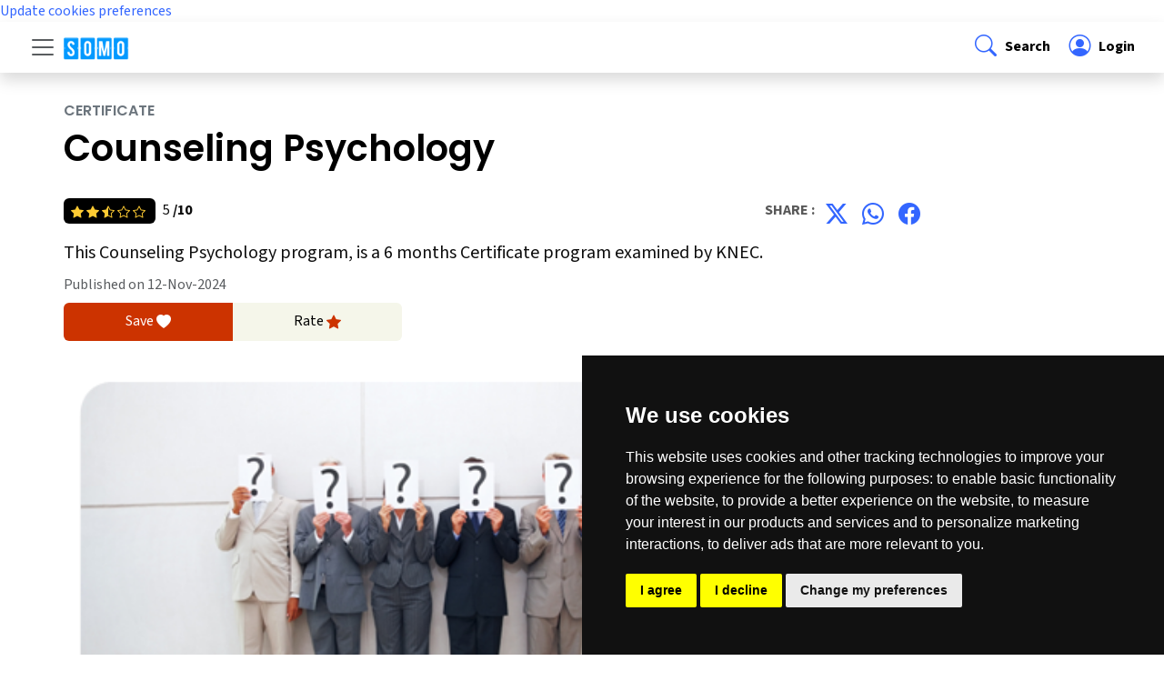

--- FILE ---
content_type: text/html; charset=UTF-8
request_url: https://www.somo.co.ke/program-counselling-psychology-by-knec-sm1-408
body_size: 62370
content:
<!DOCTYPE html>
<html lang="en">
  <head>
    <meta charset="UTF-8">
<meta name="viewport" content="width=device-width, initial-scale=1.0">
<meta http-equiv="X-UA-Compatible" content="ie=edge">
<!-- CSRF Token -->
<meta name="csrf-token" content="bUwALfMQ9Rz9bNypbcS38DvbOIwxeHXp49rBPX3O">
<title>Counseling Psychology</title>
<meta name="description" content="Get detailed information on all colleges in Kenya plus the courses they offer. Learn about program entry requiremnents, content and career paths. We simplify your university and college search process." />
<meta name="keywords" content="unviversity, college, colleges in kenya, accredited colleges in kenya, entry requirements, intake, kenya, courses, programs, certificate, diploma, degree, knec, kuccps">
<meta name="og:title" property="og:title" content="Counseling Psychology">
<meta name="og:description" property="og:description" content="Get detailed information on all colleges in Kenya plus the courses they offer. Learn about program entry requiremnents, content and career paths. We simplify your university and college search process." />
<meta name="og:type" property="og:type" content="website" />
<meta property="og:url" content="https://www.somo.co.ke/program-counselling-psychology-by-knec-sm1-408" />
<meta name="og:site_name" property="og:site_name" content="somo.co.ke" />
<meta property="og:image" content="https://www.somo.co.ke/build/assets/images/colleges-black.png" />
<link rel="icon" href="https://www.somo.co.ke/build/assets/images/favicon/favicon.ico" type="image/x-icon">
<link rel="apple-touch-icon" sizes="180x180" href="https://www.somo.co.ke/build/assets/images/favicon/apple-touch-icon.png">
<link rel="icon" type="image/png" sizes="32x32" href="https://www.somo.co.ke/build/assets/images/favicon/favicon-32x32.png">
<link rel="icon" type="image/png" sizes="16x16" href="https://www.somo.co.ke/build/assets/images/favicon/favicon-16x16.png">
<!-- Scripts -->
<link rel="stylesheet" href="https://cdn.jsdelivr.net/npm/bootstrap@5.3.3/dist/css/bootstrap.min.css"	integrity="sha384-QWTKZyjpPEjISv5WaRU9OFeRpok6YctnYmDr5pNlyT2bRjXh0JMhjY6hW+ALEwIH" crossorigin="anonymous"/>
<link rel="stylesheet" href="https://cdn.jsdelivr.net/npm/bootstrap-icons@1.11.3/font/bootstrap-icons.min.css"/>
<link rel="preconnect" href="https://fonts.googleapis.com" />
<link rel="preconnect" href="https://fonts.gstatic.com" crossorigin />
<link	rel="stylesheet" href="https://fonts.googleapis.com/css2?family=Source+Sans+3:ital,wght@0,200..900;1,200..900&display=swap"/>
<link	rel="stylesheet" href="https://fonts.googleapis.com/css2?family=Poppins:ital,wght@0,100;0,200;0,300;0,400;0,500;0,600;0,700;0,800;0,900;1,100;1,200;1,300;1,400;1,500;1,600;1,700;1,800;1,900&display=swap"/>
<link rel="stylesheet" href="https://www.somo.co.ke/build/assets/css/somo.css">



<link rel="canonical" href="https://www.somo.co.ke/program-counselling-psychology-by-knec-sm1-408" />
<meta name="robots" content="index, follow" />    
  </head>
  <body>
    <!-- Cookie Consent by TermsFeed https://www.TermsFeed.com -->
<script type="text/javascript" src="https://www.termsfeed.com/public/cookie-consent/4.2.0/cookie-consent.js" charset="UTF-8"></script>
<script type="text/javascript" charset="UTF-8">
document.addEventListener('DOMContentLoaded', function () {
cookieconsent.run({"notice_banner_type":"simple","consent_type":"express","palette":"dark","language":"en","page_load_consent_levels":["strictly-necessary"],"notice_banner_reject_button_hide":false,"preferences_center_close_button_hide":false,"page_refresh_confirmation_buttons":false,"website_name":"www.somo.co.ke","website_privacy_policy_url":"https://www.somo.co.ke/privacy-policy"});
});
</script>

<!-- Google Analytics -->
<!-- Google tag (gtag.js) -->
<script type="text/plain" data-cookie-consent="tracking" async src="https://www.googletagmanager.com/gtag/js?id=G-F7L0YV9HPK"></script>
<script type="text/plain" data-cookie-consent="tracking">
  window.dataLayer = window.dataLayer || [];
  function gtag(){dataLayer.push(arguments);}
  gtag('js', new Date());

  gtag('config', 'G-F7L0YV9HPK');
</script>
<!-- end of Google Analytics-->

<!-- Google Tag Manager -->
<!-- Google Tag Manager -->
<script type="text/plain" data-cookie-consent="tracking">(function(w,d,s,l,i){w[l]=w[l]||[];w[l].push({'gtm.start':
  new Date().getTime(),event:'gtm.js'});var f=d.getElementsByTagName(s)[0],
  j=d.createElement(s),dl=l!='dataLayer'?'&l='+l:'';j.async=true;j.src=
  'https://www.googletagmanager.com/gtm.js?id='+i+dl;f.parentNode.insertBefore(j,f);
  })(window,document,'script','dataLayer','GTM-KKF2MLXR');</script>
<!-- end of Google Tag Manager-->

<!-- Google Ads -->
<script type="text/plain" data-cookie-consent="targeting" async src="https://pagead2.googlesyndication.com/pagead/js/adsbygoogle.js?client=ca-pub-9343377597078879"
     crossorigin="anonymous"></script>
<!-- end of Google Ads-->

<noscript>Free cookie consent management tool by <a href="https://www.termsfeed.com/">TermsFeed</a></noscript>
<!-- End Cookie Consent by TermsFeed https://www.TermsFeed.com -->





<!-- Below is the link that users can use to open Preferences Center to change their preferences. Do not modify the ID parameter. Place it where appropriate, style it as needed. -->

<a href="#" id="open_preferences_center">Update cookies preferences</a>


    
    

    <div id="app">
      <nav class="sticky-top bg-white " id="somo-navbar" aria-label="Navigation Bar">
  
  <div class="d-flex align-items-center shadow px-lg-4">
    <div class="p-2 flex-grow-1 navbar">
      <button
        class="navbar-toggler border-0 m-0 p-0"
        type="button"
        data-bs-toggle="offcanvas"
        data-bs-target="#offcanvasNavigation"
        aria-controls="offcanvasNavigation"
        aria-expanded="false"
        aria-label="Toggle navigation"
      >
        <span class="navbar-toggler-icon"></span>
      </button>
      <a class="navbar-brand ms-2 me-auto" href="https://www.somo.co.ke"
        ><img class="" src="https://www.somo.co.ke/build/assets/images/somo-header-white.png" width="72" alt="Somo College Guide"
      /></a>
    </div>
    <div class="p-2">
      <a
        data-bs-toggle="offcanvas"
        href="#offcanvasNavigation"
        role="button"
        aria-controls="offcanvasNavigation"
        class="d-block link-body-emphasis text-decoration-none "
        ><i class="bi bi-search fs-4 fw-bold sm-href px-1"> </i><span class="d-none d-md-inline-block fs-6 fw-bold">Search</span></a
      >
    </div>
    <div class="p-2">
      <a href="https://www.somo.co.ke/my-dashboard" class="d-block link-body-emphasis text-decoration-none">
        <i class="bi bi-person-circle fs-4 fw-bold sm-href px-1"> </i><span class="fs-6 fw-bold">
                     Login         </span>
      </a>
      

     
    </div>
  </div>
  <div class="offcanvas offcanvas-start" tabindex="-1" id="offcanvasNavigation" aria-labelledby="offcanvasNavigation">
    <div class="offcanvas-header">
      <a class="navbar-brand ms-2 me-auto" href="https://www.somo.co.ke"><img class="" src="https://www.somo.co.ke/build/assets/images/somo-header-white.png" width="72" alt="somo"/></a>
      <button type="button" class="btn-close" data-bs-dismiss="offcanvas" aria-label="Close"></button>
    </div>
    <div class="offcanvas-body m-0 p-0">
      <div class="m-0 px-2 py-4 my-4 sm-bg-light">
        <form action="https://www.somo.co.ke/search-result" method="GET">
          <label class="fw-bold">Search</label>
          <div class="input-group">
            <input type="text" class="form-control" id="my_search" name="my_search" value="" placeholder="Search here"/>
            <button type="submit" class="btn btn-secondary sm-btn"><i class="bi bi-search"></i></button>
          </div>
        </form>


        



      </div>
      <div class="list-group list-group-flush border-bottom scrollarea">
        <a class="list-group-item list-group-item-action py-3" href="https://www.somo.co.ke" aria-current="false">
          <div class="d-flex justify-content-between">
            <span class="fs-6 fw-bold">Home</span>
            <i class="bi bi-chevron-right"></i>
          </div>
        </a>
        <button class="btn btn-toggle d-inline-flex align-items-center rounded border-0 collapsed py-3 fs-6 fw-bold" data-bs-toggle="collapse" data-bs-target="#program-collapse" aria-expanded="false">
          Programs
        </button>
        <div class="collapse list-group list-group-flush border-bottom" id="program-collapse">
          <a class="list-group-item list-group-item-action py-3 fs-6 fw-bold" href="https://www.somo.co.ke/programs-certificate" aria-current="false">
            <span class="ms-4">Certificate</span>
          </a>
          <a class="list-group-item list-group-item-action py-3 fs-6 fw-bold" href="https://www.somo.co.ke/programs-diploma" aria-current="false">
            <span class="ms-4">Diploma</span>
          </a>
          <a class="list-group-item list-group-item-action py-3 fs-6 fw-bold" href="https://www.somo.co.ke/programs-bachelors-degree" aria-current="false">
            <span class="ms-4">Degree</span>
          </a>
          <a class="list-group-item list-group-item-action py-3 fs-6 fw-bold" href="https://www.somo.co.ke/programs-professional-course" aria-current="false">
            <span class="ms-4">Professional</span>
          </a>
          <a class="list-group-item list-group-item-action py-3 fs-6 fw-bold" href="https://www.somo.co.ke/courses-in-kenya" aria-current="false">
            <span class="ms-4">All Programs</span>
          </a>
          <!--<a class="list-group-item list-group-item-action py-3 fs-6 fw-bold" href="https://www.somo.co.ke/programs-short-course" aria-current="false">
            <span class="ms-4">Short Programs</span>
          </a>-->
          
        </div>
        <button class="btn btn-toggle d-inline-flex align-items-center rounded border-0 border-top collapsed py-3 fs-6 fw-bold" data-bs-toggle="collapse" data-bs-target="#university-collapse" aria-expanded="false">
          Universities
        </button>
        <div class="collapse list-group list-group-flush" id="university-collapse">
          
          <a class="list-group-item list-group-item-action py-3 fs-6 fw-bold" href="https://www.somo.co.ke/universities-in-kenya" aria-current="false">
            <span class="ms-4">All Universities</span>
          </a>
          <a class="list-group-item list-group-item-action py-3 fs-6 fw-bold" href="https://www.somo.co.ke/universities-in-kenya-public" aria-current="false">
            <span class="ms-4">Public Universities</span>
          </a>
          <a class="list-group-item list-group-item-action py-3 fs-6 fw-bold" href="https://www.somo.co.ke/universities-in-kenya-private" aria-current="false">
            <span class="ms-4">Private Universities</span>
          </a>
        </div>
        <button class="btn btn-toggle d-inline-flex align-items-center rounded border-0 border-top  collapsed py-3 fs-6 fw-bold" data-bs-toggle="collapse" data-bs-target="#college-collapse" aria-expanded="false">
          Colleges
        </button> 
        <div class="collapse list-group list-group-flush" id="college-collapse">
          <a class="list-group-item list-group-item-action py-3 fs-6 fw-bold" href="https://www.somo.co.ke/colleges-in-kenya" aria-current="false">
            <span class="ms-4">All Colleges</span>
          </a>
          <a class="list-group-item list-group-item-action py-3 fs-6 fw-bold" href="https://www.somo.co.ke/colleges-in-kenya-public" aria-current="false">
            <span class="ms-4">Public Colleges</span>
          </a>
          <a class="list-group-item list-group-item-action py-3 fs-6 fw-bold" href="https://www.somo.co.ke/colleges-in-kenya-private" aria-current="false">
            <span class="ms-4">Private Colleges</span>
          </a>
        </div>
        <a class="list-group-item list-group-item-action border-top py-3" href="https://www.somo.co.ke/career-guide" aria-current="false">
          <div class="d-flex justify-content-between">
            <span class="fs-6 fw-bold">Articles</span>
            <i class="bi bi-chevron-right"></i>
          </div>
        </a>
        <a class="list-group-item list-group-item-action border-top py-3" href="https://www.somo.co.ke/about-somo" aria-current="false">
          <div class="d-flex justify-content-between">
            <span class="fs-6 fw-bold">About Us</span>
            <i class="bi bi-chevron-right"></i>
          </div>
        </a>
        <a class="list-group-item list-group-item-action border-top py-3" href="https://www.somo.co.ke/contact-somo" aria-current="false">
          <div class="d-flex justify-content-between">
            <span class="fs-6 fw-bold">Contact Us</span>
            <i class="bi bi-chevron-right"></i>
          </div>
        </a>
       
                          <a class="list-group-item list-group-item-action border-top py-3" href="https://www.somo.co.ke/my-dashboard" aria-current="false">
            <i class="bi bi-box-arrow-in-right fs-4 fw-bold sm-href"> </i><span class="fs-6 fw-bold">Login</span>
          </a>
        
        <div class="col-12 d-flex py-3  border-bottom">
          <div class="fw-normal ps-3">Follow Us : </div><br/>
          <ul class="nav justify-content-end list-unstyled d-flex">
            <li class="ms-2"><a class="" href="#"><i class="bi bi-twitter-x fs-4 fw-bold sm-href px-1"></i></a></li>
            <li class="ms-2"><a class="" href="#"><i class="bi bi-instagram fs-4 fw-bold sm-href px-1"></i></a></li>
            <li class="ms-2"><a class="" href="#"><i class="bi bi-facebook fs-4 fw-bold sm-href px-1"></i></a></li>
          </ul>
        </div>
      </div>
    </div>
  </div>
</nav>
      <main class="sm-main-body">
        <section class="">
  <div class="container sm-section">
    <div class="row ">
      <div class="col-12 col-md-10">
        <h2 class="fs-6 text-secondary mb-2 text-uppercase text-left">Certificate</h3>
        <h1 class="text-left mt-1 mb-4">Counseling Psychology</h1>
        <div class="row p-0 m-0 pt-0 px-lg-0">
          <div class="col-6 fs-6 p-0 mt-2">
            <span class="small sm-text-yellow bg-black rounded-2 p-1 px-2 me-2">
                                                                                            <i class="bi bi-star-fill rating-color"></i>
                                                                <i class="bi bi-star-fill rating-color"></i>
                                                                <i class="bi bi-star-half rating-color"></i>
                                                                <i class="bi bi-star rating-color"></i>
                                                                <i class="bi bi-star rating-color"></i>
                                          </span>
            5 <span class="fw-bold">/10</span>
            
          </div>
          <div class="col-6 fs-6 fw-bold sm-caption p-0 mt-2 text-end">
            <div class="fw-normal ps-3"></div>
            <ul class="nav justify-content-end list-unstyled d-flex">
              <li class="ms-2">Share : </li>
              <li class="ms-2"><a class="" href="https://twitter.com/intent/tweet?text=Counseling+Psychology&url=https://www.somo.co.ke/program-counselling-psychology-by-knec-sm1-408&via=somoguide"><i class="bi bi-twitter-x fs-4 fw-bold sm-href px-1"></i></a></li>
              <li class="ms-2"><a class="" href="https://wa.me/?text=The+following+program+might+be+of+interest+to+you%3A+%2ACounseling+Psychology%2A%2C+(https%3A%2F%2Fwww.somo.co.ke%2Fprogram-counselling-psychology-by-knec-sm1-408)"><i class="bi bi-whatsapp fs-4 fw-bold sm-href px-1"></i></a></li>
              <li class="ms-2"><a class="" href="https://www.facebook.com/sharer/sharer.php?u=https://www.somo.co.ke/program-counselling-psychology-by-knec-sm1-408"><i class="bi bi-facebook fs-4 fw-bold sm-href px-1"></i></a></li>
            </ul>
          </div>
          
        </div>
        <div class="fs-5 mt-2">This Counseling Psychology program, is a 6 months Certificate program examined by KNEC.</div>
        <div class="text-body-secondary mt-2">Published on 12-Nov-2024</div>
      </div>
      <div class="col-12 col-md-6 my-2">
        <div class="row p-0 m-0 pt-0 px-lg-0 text-center">
                                          <a href="https://www.somo.co.ke/like-program-program-counselling-psychology-by-knec-sm1-408" class="col-4 sm-bg-orange rounded-start p-2 fs-6 text-white">Save <i class="bi bi-heart-fill"></i></a>
                    <a href="" class="col-4 sm-bg-light rounded-end p-2 fs-6 text-black">Rate <i class="bi bi-star-fill sm-text-orange"></i></a>
        </div>
      </div>
    </div>
  </div>
</section>
<section class="">
  <div class="container">
    <div class="row g-2">
      <div class="col-md-8 ">
      
          <div class="w-100">
            <img src="https://www.somo.co.ke/build/assets/images/articles/17-career-guide.png" class="card-img-top" alt="Counseling Psychology" />
          </div>
                    <div class="fs-5 py-4 mt-3 sm-content">
            <p>This Counselling Psychology certificate programme is a 1-year course, whose objective is to equip students with the basic psychology knowledge, skills, attitudes and experiences that will enable them to understand fully the behavior patterns of different people for the purposes of intervening appropriately. </p><p><span style="font-size: 1rem;"><b>Possible career paths for students</b></span><br></p><ul><li>Counselor i.e. family, child, spiritual</li><li>Social rehabilitation centers</li><li>Social workers</li><li>Mental health therapist</li><li>Community facilitator</li></ul>          </div>
                                <div class="container p-3 mt-4 my-back">
              <div class="row m-0 p-2 py-4 row-cols-1 row-cols-lg-2 bg-white my-background-polka">
                <div class="col">
                  <h3 class="sm-kinsta fs-2 fw-bold">Entry Requirements</h3>
                  <div class="fs-5 py-4 mt-3 sm-content border-1">
                    <ul><li>KCSE D+ (plus)</li></ul>                  </div>
                </div>
              </div>
            </div>
                              <div class="fs-5 py-4 mt-3 sm-content">
            <h3 class="text-left mt-1 mb-4">Objectives of Counseling Psychology</h3>
            <div><br></div>          </div>
                          </div>
      <div class="col-md-4">
        <div class="ms-lg-4 p-2 p-lg-4 sm-bg-light">
          <h3 class="fs-5 text-center">Related articles</h3>
          <ul class="list-unstyled">
                          
              <li>
                <a href="https://www.somo.co.ke/article-a-guide-to-civil-engineering-degree-and-diploma-programs-in-kenya-sm1-77" class="d-flex flex-row gap-3 align-items-center py-3 link-body-emphasis">
                  <div class="col-3"><img src="https://www.somo.co.ke/build/assets/images/articles/77-a-guide-to-civil-engineering-degree-and-diploma-programs-in-kenya.png" class="img-fluid" alt="A Guide to Civil Engineering Degree and Diploma Programs in Kenya" /></div>
                  <div class="col-9">
                    <h4 class="fs-6 mb-0">A Guide to Civil Engineering Degree and Diploma Programs in Kenya</h4>
                    <small class="text-body-secondary">
                                              08-Nov-2025
                                          </small>
                  </div>
                </a>
              </li>   
                          
              <li>
                <a href="https://www.somo.co.ke/article-electrical-engineering-in-kenya-a-2025-guide-for-kcse-graduates-sm1-78" class="d-flex flex-row gap-3 align-items-center py-3 link-body-emphasis">
                  <div class="col-3"><img src="https://www.somo.co.ke/build/assets/images/articles/78-electrical-engineering-in-kenya-a-2025-guide-for-kcse-graduates.png" class="img-fluid" alt="Electrical Engineering in Kenya: A 2025 Guide for KCSE Graduates" /></div>
                  <div class="col-9">
                    <h4 class="fs-6 mb-0">Electrical Engineering in Kenya: A 2025 Guide for KCSE Graduates</h4>
                    <small class="text-body-secondary">
                                              08-Nov-2025
                                          </small>
                  </div>
                </a>
              </li>   
                          
              <li>
                <a href="https://www.somo.co.ke/article-mechanical-engineering-in-kenya-a-2025-guide-for-kcse-graduates-sm1-79" class="d-flex flex-row gap-3 align-items-center py-3 link-body-emphasis">
                  <div class="col-3"><img src="https://www.somo.co.ke/build/assets/images/articles/79-mechanical-engineering-in-kenya-a-2025-guide-for-kcse-graduates.png" class="img-fluid" alt="Mechanical Engineering in Kenya: A 2025 Guide for KCSE Graduates" /></div>
                  <div class="col-9">
                    <h4 class="fs-6 mb-0">Mechanical Engineering in Kenya: A 2025 Guide for KCSE Graduates</h4>
                    <small class="text-body-secondary">
                                              08-Nov-2025
                                          </small>
                  </div>
                </a>
              </li>   
                          
              <li>
                <a href="https://www.somo.co.ke/article-engineering-courses-in-kenya-a-guide-for-2025-kcse-graduates-sm1-76" class="d-flex flex-row gap-3 align-items-center py-3 link-body-emphasis">
                  <div class="col-3"><img src="https://www.somo.co.ke/build/assets/images/articles/76-engineering-courses-in-kenya-a-guide-for-2025-kcse-graduates.png" class="img-fluid" alt="Engineering Courses in Kenya: A Guide for 2025 KCSE Graduates" /></div>
                  <div class="col-9">
                    <h4 class="fs-6 mb-0">Engineering Courses in Kenya: A Guide for 2025 KCSE Graduates</h4>
                    <small class="text-body-secondary">
                                              08-Nov-2025
                                          </small>
                  </div>
                </a>
              </li>   
                          
              <li>
                <a href="https://www.somo.co.ke/article-education-pathways-in-kenya-from-basic-to-tertiary-college-guide-sm1-75" class="d-flex flex-row gap-3 align-items-center py-3 link-body-emphasis">
                  <div class="col-3"><img src="https://www.somo.co.ke/build/assets/images/articles/75-education-pathways-in-kenya-from-basic-to-tertiary-college-guide.png" class="img-fluid" alt="Education Pathways in Kenya — From Basic Education to Tertiary | College Guide" /></div>
                  <div class="col-9">
                    <h4 class="fs-6 mb-0">Education Pathways in Kenya — From Basic Education to Tertiary | College Guide</h4>
                    <small class="text-body-secondary">
                                              06-Nov-2025
                                          </small>
                  </div>
                </a>
              </li>   
                          
              <li>
                <a href="https://www.somo.co.ke/article-the-bird-and-mirror-a-reflection-on-identity-perception-illusion-sm1-74" class="d-flex flex-row gap-3 align-items-center py-3 link-body-emphasis">
                  <div class="col-3"><img src="https://www.somo.co.ke/build/assets/images/articles/74-the-bird-and-mirror-a-reflection-on-identity-perception-illusion.webp" class="img-fluid" alt="The Bird and the Mirror: A Reflection on Identity, Perception, and Illusion" /></div>
                  <div class="col-9">
                    <h4 class="fs-6 mb-0">The Bird and the Mirror: A Reflection on Identity, Perception, and Illusion</h4>
                    <small class="text-body-secondary">
                                              07-Feb-2025
                                          </small>
                  </div>
                </a>
              </li>   
                      </ul>
        </div>
      </div>
    </div>
  </div>
</section>
<section class="sm-section sm-bg-light">
  <div class="container my-4 ">
    <h2 class="my-underline text-center mb-4">Colleges offering Counseling Psychology</h2>
    <div class="row m-0 p-0 g-4 row-cols-1 row-cols-lg-3">
                      <div class="col ">
            <div class="card m-0 p-2 border-0 border-bottom shadow rounded-0 h-100">
              <div class="card-header my-ram m-0 p-0 rounded-0 border-0">
                                            
                <img src="https://www.somo.co.ke/build/assets/images/institutions/images/316-4658-2.jpg" class="img-fluid w-100" alt="Kenya School of Medical Science and Technology" />
              </div>
              <div class="card-body p-0 m-0 pt-0 px-lg-0">
                <p class="h6 fw-bold sm-caption small p-0 mt-1">Thika Town</p>
                
                <a href="https://www.somo.co.ke/about-kenya-school-of-medical-science-and-technology-sm1-316"><h3 class="fs-5">Kenya School of Medical Science and Technology</h3></a>
              </div>
              <div class="card-footer border-0">
                <div class="row align-items-center">
                  <div class="col-6">
                    <span class="small sm-text-yellow bg-black rounded-2 p-1 px-2 ">
                                                                                                                                            <i class="bi bi-star-fill rating-color"></i>
                                                                                                <i class="bi bi-star-fill rating-color"></i>
                                                                                                <i class="bi bi-star-fill rating-color"></i>
                                                                                                <i class="bi bi-star-fill rating-color"></i>
                                                                                                <i class="bi bi-star-fill rating-color"></i>
                                              
                      
                    </span>
                  </div>
                  <div class="col-6 text-end">
                    
                                        <a href="https://www.somo.co.ke/apply-counseling-psychology-certificate-at-kenya-school-of-medical-science-and-technology-sm1-11121" class="btn sm-btn rounded-1 px-3 m-1"><i class="bi bi-amd pe-2"></i>| Apply</a>
                                      </div>
                </div>
              </div>
            </div>
          
        </div>
                      <div class="col ">
            <div class="card m-0 p-2 border-0 border-bottom shadow rounded-0 h-100">
              <div class="card-header my-ram m-0 p-0 rounded-0 border-0">
                                            
                <img src="https://www.somo.co.ke/build/assets/images/institutions/images/214-4941-2.jpg" class="img-fluid w-100" alt="Thika College of Excellence" />
              </div>
              <div class="card-body p-0 m-0 pt-0 px-lg-0">
                <p class="h6 fw-bold sm-caption small p-0 mt-1">Thika Town</p>
                
                <a href="https://www.somo.co.ke/about-thika-college-of-excellence-sm1-214"><h3 class="fs-5">Thika College of Excellence</h3></a>
              </div>
              <div class="card-footer border-0">
                <div class="row align-items-center">
                  <div class="col-6">
                    <span class="small sm-text-yellow bg-black rounded-2 p-1 px-2 ">
                                                                                                                                            <i class="bi bi-star-fill rating-color"></i>
                                                                                                <i class="bi bi-star-fill rating-color"></i>
                                                                                                <i class="bi bi-star-fill rating-color"></i>
                                                                                                <i class="bi bi-star-fill rating-color"></i>
                                                                                                <i class="bi bi-star-half rating-color"></i>
                                              
                      
                    </span>
                  </div>
                  <div class="col-6 text-end">
                    
                                        <a href="https://www.somo.co.ke/apply-counselling-psychology-at-thika-college-of-excellence-sm1-7029" class="btn sm-btn rounded-1 px-3 m-1"><i class="bi bi-amd pe-2"></i>| Apply</a>
                                      </div>
                </div>
              </div>
            </div>
          
        </div>
                      <div class="col ">
            <div class="card m-0 p-2 border-0 border-bottom shadow rounded-0 h-100">
              <div class="card-header my-ram m-0 p-0 rounded-0 border-0">
                                            
                <img src="https://www.somo.co.ke/build/assets/images/institutions/images/337-9461-1.jpg" class="img-fluid w-100" alt="Thika School of Medical and Health Sciences" />
              </div>
              <div class="card-body p-0 m-0 pt-0 px-lg-0">
                <p class="h6 fw-bold sm-caption small p-0 mt-1">Thika Town</p>
                
                <a href="https://www.somo.co.ke/about-thika-school-of-medical-and-health-sciences-sm1-337"><h3 class="fs-5">Thika School of Medical and Health Sciences</h3></a>
              </div>
              <div class="card-footer border-0">
                <div class="row align-items-center">
                  <div class="col-6">
                    <span class="small sm-text-yellow bg-black rounded-2 p-1 px-2 ">
                                                                                                                                            <i class="bi bi-star-fill rating-color"></i>
                                                                                                <i class="bi bi-star-fill rating-color"></i>
                                                                                                <i class="bi bi-star-fill rating-color"></i>
                                                                                                <i class="bi bi-star-fill rating-color"></i>
                                                                                                <i class="bi bi-star-half rating-color"></i>
                                              
                      
                    </span>
                  </div>
                  <div class="col-6 text-end">
                    
                                        <a href="https://www.somo.co.ke/apply-counselling-psychology-at-thika-school-of-medical-and-health-sciences-sm1-6224" class="btn sm-btn rounded-1 px-3 m-1"><i class="bi bi-amd pe-2"></i>| Apply</a>
                                      </div>
                </div>
              </div>
            </div>
          
        </div>
                      <div class="col ">
            <div class="card m-0 p-2 border-0 border-bottom shadow rounded-0 h-100">
              <div class="card-header my-ram m-0 p-0 rounded-0 border-0">
                                            
                <img src="https://www.somo.co.ke/build/assets/images/institutions/images/75-7664-1.jpg" class="img-fluid w-100" alt="Kenyatta University" />
              </div>
              <div class="card-body p-0 m-0 pt-0 px-lg-0">
                <p class="h6 fw-bold sm-caption small p-0 mt-1">Ruiru</p>
                
                <a href="https://www.somo.co.ke/about-kenyatta-university-sm1-75"><h3 class="fs-5">Kenyatta University</h3></a>
              </div>
              <div class="card-footer border-0">
                <div class="row align-items-center">
                  <div class="col-6">
                    <span class="small sm-text-yellow bg-black rounded-2 p-1 px-2 ">
                                                                                                                                            <i class="bi bi-star-fill rating-color"></i>
                                                                                                <i class="bi bi-star-fill rating-color"></i>
                                                                                                <i class="bi bi-star-fill rating-color"></i>
                                                                                                <i class="bi bi-star-fill rating-color"></i>
                                                                                                <i class="bi bi-star rating-color"></i>
                                              
                      
                    </span>
                  </div>
                  <div class="col-6 text-end">
                    
                     
                    <a href="https://www.somo.co.ke/course-guidance-and-counselling-at-kenyatta-university-sm1-1359" class="btn sm-btn btn-info rounded-1 px-3 m-1"><i class="bi bi-eye pe-2"></i>| Read More</a>
                                      </div>
                </div>
              </div>
            </div>
          
        </div>
                      <div class="col ">
            <div class="card m-0 p-2 border-0 border-bottom shadow rounded-0 h-100">
              <div class="card-header my-ram m-0 p-0 rounded-0 border-0">
                                
              
                <img src="https://www.somo.co.ke/build/assets/images/institutions/images/college13.jpg" class="img-fluid w-100" alt="East Africa Vision Institute" />
              </div>
              <div class="card-body p-0 m-0 pt-0 px-lg-0">
                <p class="h6 fw-bold sm-caption small p-0 mt-1">Soy</p>
                
                <a href="https://www.somo.co.ke/about-east-africa-vision-institute-sm1-351"><h3 class="fs-5">East Africa Vision Institute</h3></a>
              </div>
              <div class="card-footer border-0">
                <div class="row align-items-center">
                  <div class="col-6">
                    <span class="small sm-text-yellow bg-black rounded-2 p-1 px-2 ">
                                                                                                                                            <i class="bi bi-star-fill rating-color"></i>
                                                                                                <i class="bi bi-star-fill rating-color"></i>
                                                                                                <i class="bi bi-star-fill rating-color"></i>
                                                                                                <i class="bi bi-star-half rating-color"></i>
                                                                                                <i class="bi bi-star rating-color"></i>
                                              
                      
                    </span>
                  </div>
                  <div class="col-6 text-end">
                    
                                        <a href="https://www.somo.co.ke/apply-counselling-psychology-at-east-africa-vision-institute-sm1-6545" class="btn sm-btn rounded-1 px-3 m-1"><i class="bi bi-amd pe-2"></i>| Apply</a>
                                      </div>
                </div>
              </div>
            </div>
          
        </div>
                      <div class="col ">
            <div class="card m-0 p-2 border-0 border-bottom shadow rounded-0 h-100">
              <div class="card-header my-ram m-0 p-0 rounded-0 border-0">
                                
              
                <img src="https://www.somo.co.ke/build/assets/images/institutions/images/college4.jpg" class="img-fluid w-100" alt="Machakos Institute of Technology" />
              </div>
              <div class="card-body p-0 m-0 pt-0 px-lg-0">
                <p class="h6 fw-bold sm-caption small p-0 mt-1">Machakos Town</p>
                
                <a href="https://www.somo.co.ke/about-machakos-institute-of-technology-sm1-414"><h3 class="fs-5">Machakos Institute of Technology</h3></a>
              </div>
              <div class="card-footer border-0">
                <div class="row align-items-center">
                  <div class="col-6">
                    <span class="small sm-text-yellow bg-black rounded-2 p-1 px-2 ">
                                                                                                                                            <i class="bi bi-star-fill rating-color"></i>
                                                                                                <i class="bi bi-star-fill rating-color"></i>
                                                                                                <i class="bi bi-star-fill rating-color"></i>
                                                                                                <i class="bi bi-star-half rating-color"></i>
                                                                                                <i class="bi bi-star rating-color"></i>
                                              
                      
                    </span>
                  </div>
                  <div class="col-6 text-end">
                    
                                        <a href="https://www.somo.co.ke/apply-counselling-psychology-at-machakos-institute-of-technology-sm1-8183" class="btn sm-btn rounded-1 px-3 m-1"><i class="bi bi-amd pe-2"></i>| Apply</a>
                                      </div>
                </div>
              </div>
            </div>
          
        </div>
                      <div class="col ">
            <div class="card m-0 p-2 border-0 border-bottom shadow rounded-0 h-100">
              <div class="card-header my-ram m-0 p-0 rounded-0 border-0">
                                
              
                <img src="https://www.somo.co.ke/build/assets/images/institutions/images/college5.jpg" class="img-fluid w-100" alt="Elgon View College" />
              </div>
              <div class="card-body p-0 m-0 pt-0 px-lg-0">
                <p class="h6 fw-bold sm-caption small p-0 mt-1">Soy</p>
                
                <a href="https://www.somo.co.ke/about-elgon-view-college-sm1-359"><h3 class="fs-5">Elgon View College</h3></a>
              </div>
              <div class="card-footer border-0">
                <div class="row align-items-center">
                  <div class="col-6">
                    <span class="small sm-text-yellow bg-black rounded-2 p-1 px-2 ">
                                                                                                                                            <i class="bi bi-star-fill rating-color"></i>
                                                                                                <i class="bi bi-star-fill rating-color"></i>
                                                                                                <i class="bi bi-star-fill rating-color"></i>
                                                                                                <i class="bi bi-star-half rating-color"></i>
                                                                                                <i class="bi bi-star rating-color"></i>
                                              
                      
                    </span>
                  </div>
                  <div class="col-6 text-end">
                    
                                        <a href="https://www.somo.co.ke/apply-counselling-psychology-at-elgon-view-college-sm1-6935" class="btn sm-btn rounded-1 px-3 m-1"><i class="bi bi-amd pe-2"></i>| Apply</a>
                                      </div>
                </div>
              </div>
            </div>
          
        </div>
                      <div class="col ">
            <div class="card m-0 p-2 border-0 border-bottom shadow rounded-0 h-100">
              <div class="card-header my-ram m-0 p-0 rounded-0 border-0">
                                
              
                <img src="https://www.somo.co.ke/build/assets/images/institutions/images/college2.jpg" class="img-fluid w-100" alt="Kenya Institute of Professional Counseling" />
              </div>
              <div class="card-body p-0 m-0 pt-0 px-lg-0">
                <p class="h6 fw-bold sm-caption small p-0 mt-1">Likoni</p>
                
                <a href="https://www.somo.co.ke/about-kenya-institute-of-professional-counseling-sm1-206"><h3 class="fs-5">Kenya Institute of Professional Counseling</h3></a>
              </div>
              <div class="card-footer border-0">
                <div class="row align-items-center">
                  <div class="col-6">
                    <span class="small sm-text-yellow bg-black rounded-2 p-1 px-2 ">
                                                                                                                                            <i class="bi bi-star-fill rating-color"></i>
                                                                                                <i class="bi bi-star-fill rating-color"></i>
                                                                                                <i class="bi bi-star-fill rating-color"></i>
                                                                                                <i class="bi bi-star-half rating-color"></i>
                                                                                                <i class="bi bi-star rating-color"></i>
                                              
                      
                    </span>
                  </div>
                  <div class="col-6 text-end">
                    
                                        <a href="https://www.somo.co.ke/apply-counseling-at-kenya-institute-of-professional-counseling-sm1-3472" class="btn sm-btn rounded-1 px-3 m-1"><i class="bi bi-amd pe-2"></i>| Apply</a>
                                      </div>
                </div>
              </div>
            </div>
          
        </div>
                      <div class="col ">
            <div class="card m-0 p-2 border-0 border-bottom shadow rounded-0 h-100">
              <div class="card-header my-ram m-0 p-0 rounded-0 border-0">
                                
              
                <img src="https://www.somo.co.ke/build/assets/images/institutions/images/college14.jpg" class="img-fluid w-100" alt="Kenya Institute of Business and Counseling Studies" />
              </div>
              <div class="card-body p-0 m-0 pt-0 px-lg-0">
                <p class="h6 fw-bold sm-caption small p-0 mt-1">Likoni</p>
                
                <a href="https://www.somo.co.ke/about-kenya-institute-of-business-and-counseling-studies-sm1-204"><h3 class="fs-5">Kenya Institute of Business and Counseling Studies</h3></a>
              </div>
              <div class="card-footer border-0">
                <div class="row align-items-center">
                  <div class="col-6">
                    <span class="small sm-text-yellow bg-black rounded-2 p-1 px-2 ">
                                                                                                                                            <i class="bi bi-star-fill rating-color"></i>
                                                                                                <i class="bi bi-star-fill rating-color"></i>
                                                                                                <i class="bi bi-star-fill rating-color"></i>
                                                                                                <i class="bi bi-star-half rating-color"></i>
                                                                                                <i class="bi bi-star rating-color"></i>
                                              
                      
                    </span>
                  </div>
                  <div class="col-6 text-end">
                    
                                        <a href="https://www.somo.co.ke/apply-counselling-psychology-at-kenya-institute-of-business-and-counseling-studies-sm1-3428" class="btn sm-btn rounded-1 px-3 m-1"><i class="bi bi-amd pe-2"></i>| Apply</a>
                                      </div>
                </div>
              </div>
            </div>
          
        </div>
                      <div class="col ">
            <div class="card m-0 p-2 border-0 border-bottom shadow rounded-0 h-100">
              <div class="card-header my-ram m-0 p-0 rounded-0 border-0">
                                
              
                <img src="https://www.somo.co.ke/build/assets/images/institutions/images/college1.jpg" class="img-fluid w-100" alt="Kenya Institute of Social Work and Community Development" />
              </div>
              <div class="card-body p-0 m-0 pt-0 px-lg-0">
                <p class="h6 fw-bold sm-caption small p-0 mt-1">Starehe</p>
                
                <a href="https://www.somo.co.ke/about-kenya-institute-of-social-work-and-community-development-sm1-207"><h3 class="fs-5">Kenya Institute of Social Work and Community Development</h3></a>
              </div>
              <div class="card-footer border-0">
                <div class="row align-items-center">
                  <div class="col-6">
                    <span class="small sm-text-yellow bg-black rounded-2 p-1 px-2 ">
                                                                                                                                            <i class="bi bi-star-fill rating-color"></i>
                                                                                                <i class="bi bi-star-fill rating-color"></i>
                                                                                                <i class="bi bi-star-fill rating-color"></i>
                                                                                                <i class="bi bi-star rating-color"></i>
                                                                                                <i class="bi bi-star rating-color"></i>
                                              
                      
                    </span>
                  </div>
                  <div class="col-6 text-end">
                    
                                        <a href="https://www.somo.co.ke/apply-counseling-at-kenya-institute-of-social-work-and-community-development-sm1-3506" class="btn sm-btn rounded-1 px-3 m-1"><i class="bi bi-amd pe-2"></i>| Apply</a>
                                      </div>
                </div>
              </div>
            </div>
          
        </div>
                      <div class="col ">
            <div class="card m-0 p-2 border-0 border-bottom shadow rounded-0 h-100">
              <div class="card-header my-ram m-0 p-0 rounded-0 border-0">
                                
              
                <img src="https://www.somo.co.ke/build/assets/images/institutions/images/college13.jpg" class="img-fluid w-100" alt="Kenya Association of Professional Counsellors" />
              </div>
              <div class="card-body p-0 m-0 pt-0 px-lg-0">
                <p class="h6 fw-bold sm-caption small p-0 mt-1">Westlands</p>
                
                <a href="https://www.somo.co.ke/about-kenya-association-of-professional-counsellors-sm1-200"><h3 class="fs-5">Kenya Association of Professional Counsellors</h3></a>
              </div>
              <div class="card-footer border-0">
                <div class="row align-items-center">
                  <div class="col-6">
                    <span class="small sm-text-yellow bg-black rounded-2 p-1 px-2 ">
                                                                                                                                            <i class="bi bi-star-fill rating-color"></i>
                                                                                                <i class="bi bi-star-fill rating-color"></i>
                                                                                                <i class="bi bi-star-fill rating-color"></i>
                                                                                                <i class="bi bi-star rating-color"></i>
                                                                                                <i class="bi bi-star rating-color"></i>
                                              
                      
                    </span>
                  </div>
                  <div class="col-6 text-end">
                    
                                        <a href="https://www.somo.co.ke/apply-health-psychology-at-kenya-association-of-professional-counsellors-sm1-3319" class="btn sm-btn rounded-1 px-3 m-1"><i class="bi bi-amd pe-2"></i>| Apply</a>
                                      </div>
                </div>
              </div>
            </div>
          
        </div>
                      <div class="col ">
            <div class="card m-0 p-2 border-0 border-bottom shadow rounded-0 h-100">
              <div class="card-header my-ram m-0 p-0 rounded-0 border-0">
                                
              
                <img src="https://www.somo.co.ke/build/assets/images/institutions/images/college7.jpg" class="img-fluid w-100" alt="Kenya Association of Professional Counsellors" />
              </div>
              <div class="card-body p-0 m-0 pt-0 px-lg-0">
                <p class="h6 fw-bold sm-caption small p-0 mt-1">Westlands</p>
                
                <a href="https://www.somo.co.ke/about-kenya-association-of-professional-counsellors-sm1-200"><h3 class="fs-5">Kenya Association of Professional Counsellors</h3></a>
              </div>
              <div class="card-footer border-0">
                <div class="row align-items-center">
                  <div class="col-6">
                    <span class="small sm-text-yellow bg-black rounded-2 p-1 px-2 ">
                                                                                                                                            <i class="bi bi-star-fill rating-color"></i>
                                                                                                <i class="bi bi-star-fill rating-color"></i>
                                                                                                <i class="bi bi-star-fill rating-color"></i>
                                                                                                <i class="bi bi-star rating-color"></i>
                                                                                                <i class="bi bi-star rating-color"></i>
                                              
                      
                    </span>
                  </div>
                  <div class="col-6 text-end">
                    
                                        <a href="https://www.somo.co.ke/apply-counselling-at-kenya-association-of-professional-counsellors-sm1-3307" class="btn sm-btn rounded-1 px-3 m-1"><i class="bi bi-amd pe-2"></i>| Apply</a>
                                      </div>
                </div>
              </div>
            </div>
          
        </div>
          </div>
  </div>
</section>

<script src="https://www.somo.co.ke/adminlte/plugins/jquery/jquery.min.js"></script>
<script type="application/ld+json">
  {
    "@context": "https://schema.org/",
    "@type": "Course",
    "@id": "Course",
    "name": "Counseling Psychology",
    "description": "&lt;p&gt;This Counselling Psychology certificate programme is a 1-year course, whose objective is to equip students with the basic psychology knowledge, skills, attitudes and experiences that will enable them to understand fully the behavior patterns of different people for the purposes of intervening appropriately. &lt;/p&gt;&lt;p&gt;&lt;span style=&quot;font-size: 1rem;&quot;&gt;&lt;b&gt;Possible career paths for students&lt;/b&gt;&lt;/span&gt;&lt;br&gt;&lt;/p&gt;&lt;ul&gt;&lt;li&gt;Counselor i.e. family, child, spiritual&lt;/li&gt;&lt;li&gt;Social rehabilitation centers&lt;/li&gt;&lt;li&gt;Social workers&lt;/li&gt;&lt;li&gt;Mental health therapist&lt;/li&gt;&lt;li&gt;Community facilitator&lt;/li&gt;&lt;/ul&gt;",
    "url": "https://www.somo.co.ke/program-counselling-psychology-by-knec-sm1-408",
    "timeToComplete": "6 months",
    "educationalCredentialAwarded": {
      "@type": "EducationalOccupationalCredential",
      "credentialCategory": "Certificate in Counseling Psychology"
    },
    "programPrerequisites": {
        "@type": "EducationalOccupationalCredential",
        "credentialCategory": "&lt;ul&gt;&lt;li&gt;KCSE D+ (plus)&lt;/li&gt;&lt;/ul&gt;"
    },
    "provider": {
      "@type": "CollegeOrUniversity",
      "name": "Kenya School of Medical Science and Technology",
      "sameAs": "https://www.somo.co.ke/about-kenya-school-of-medical-science-and-technology-sm1-316",
      "address": {
        "@type": "PostalAddress",
        "postalCode": "0022",
        "streetAddress": "Central Memorial Hospital, Thika town.",
        "addressLocality": "Thika Town Consituency",
        "addressRegion": "Kiambu County",
        "addressCountry": "KE"
      }
    },
    "hasCourseInstance": {
      "@type": "CourseInstance",
      "courseMode": "onsite",
      "courseWorkload": "P1Y",
      "location": "Kenya School of Medical Science and Technology",
      "endDate": "2024-07-01",
      "startDate": "2024-11-28"
    },
    "offers": {
      "@type": "AggregateOffer",
      "category": "Application Fee",
      "priceCurrency": "KShs",
      "lowPrice": "500",
      "offerCount": "100"
    },
    "aggregateRating": {
      "@type": "AggregateRating",
      "bestRating": "10",
      "ratingCount": "1",
      "ratingValue": "5"
    }
  }
  </script>

<script type="text/javascript">

  function programLike(myProgram) {
    var element = document.getElementById(myProgram);
    var saved =document.getElementById("saved_"+myProgram);
    $.ajax({
      url: "https://www.somo.co.ke/api/like-program",
      type: "POST",
      data: {
      program: myProgram,
      _token: 'bUwALfMQ9Rz9bNypbcS38DvbOIwxeHXp49rBPX3O',
      },
      dataType: 'json',
      success: function (result) {
        element.classList.remove("text-white");
        element.classList.remove("sm-bg-orange");
        element.classList.add("text-danger");
        element.classList.add("bg-danger-subtle");
        saved.classList.add("text-black");
        saved.innerText="Saved";
      }
    })
  }

  function courseLike(myCourse) {
    var element = document.getElementById(myCourse);
    var likes =document.getElementById("likes_"+myCourse);
    var liked =document.getElementById("liked_"+myCourse);
    var likesCount= +likes.textContent + 1;  
    $.ajax({
      url: "https://www.somo.co.ke/api/like-course",
      type: "POST",
      data: {
      course: myCourse,
      _token: 'bUwALfMQ9Rz9bNypbcS38DvbOIwxeHXp49rBPX3O',
      },
      dataType: 'json',
      success: function (result) {
        element.classList.remove("bi-heart");
        element.classList.add("bi-heart-fill");
        likes.innerText=likesCount;
      }
    })
  }
</script>
      </main>
      <div class="container-fluid sm-footer py-0">
  <svg xmlns="http://www.w3.org/2000/svg" class="d-none">
    <symbol id="bootstrap" viewBox="0 0 118 94">
      <title>Bootstrap</title>
      <path fill-rule="evenodd" clip-rule="evenodd" d="M24.509 0c-6.733 0-11.715 5.893-11.492 12.284.214 6.14-.064 14.092-2.066 20.577C8.943 39.365 5.547 43.485 0 44.014v5.972c5.547.529 8.943 4.649 10.951 11.153 2.002 6.485 2.28 14.437 2.066 20.577C12.794 88.106 17.776 94 24.51 94H93.5c6.733 0 11.714-5.893 11.491-12.284-.214-6.14.064-14.092 2.066-20.577 2.009-6.504 5.396-10.624 10.943-11.153v-5.972c-5.547-.529-8.934-4.649-10.943-11.153-2.002-6.484-2.28-14.437-2.066-20.577C105.214 5.894 100.233 0 93.5 0H24.508zM80 57.863C80 66.663 73.436 72 62.543 72H44a2 2 0 01-2-2V24a2 2 0 012-2h18.437c9.083 0 15.044 4.92 15.044 12.474 0 5.302-4.01 10.049-9.119 10.88v.277C75.317 46.394 80 51.21 80 57.863zM60.521 28.34H49.948v14.934h8.905c6.884 0 10.68-2.772 10.68-7.727 0-4.643-3.264-7.207-9.012-7.207zM49.948 49.2v16.458H60.91c7.167 0 10.964-2.876 10.964-8.281 0-5.406-3.903-8.178-11.425-8.178H49.948z"></path>
    </symbol>
    <symbol id="facebook" viewBox="0 0 16 16">
      <path d="M16 8.049c0-4.446-3.582-8.05-8-8.05C3.58 0-.002 3.603-.002 8.05c0 4.017 2.926 7.347 6.75 7.951v-5.625h-2.03V8.05H6.75V6.275c0-2.017 1.195-3.131 3.022-3.131.876 0 1.791.157 1.791.157v1.98h-1.009c-.993 0-1.303.621-1.303 1.258v1.51h2.218l-.354 2.326H9.25V16c3.824-.604 6.75-3.934 6.75-7.951z"/>
    </symbol>
    <symbol id="instagram" viewBox="0 0 16 16">
        <path d="M8 0C5.829 0 5.556.01 4.703.048 3.85.088 3.269.222 2.76.42a3.917 3.917 0 0 0-1.417.923A3.927 3.927 0 0 0 .42 2.76C.222 3.268.087 3.85.048 4.7.01 5.555 0 5.827 0 8.001c0 2.172.01 2.444.048 3.297.04.852.174 1.433.372 1.942.205.526.478.972.923 1.417.444.445.89.719 1.416.923.51.198 1.09.333 1.942.372C5.555 15.99 5.827 16 8 16s2.444-.01 3.298-.048c.851-.04 1.434-.174 1.943-.372a3.916 3.916 0 0 0 1.416-.923c.445-.445.718-.891.923-1.417.197-.509.332-1.09.372-1.942C15.99 10.445 16 10.173 16 8s-.01-2.445-.048-3.299c-.04-.851-.175-1.433-.372-1.941a3.926 3.926 0 0 0-.923-1.417A3.911 3.911 0 0 0 13.24.42c-.51-.198-1.092-.333-1.943-.372C10.443.01 10.172 0 7.998 0h.003zm-.717 1.442h.718c2.136 0 2.389.007 3.232.046.78.035 1.204.166 1.486.275.373.145.64.319.92.599.28.28.453.546.598.92.11.281.24.705.275 1.485.039.843.047 1.096.047 3.231s-.008 2.389-.047 3.232c-.035.78-.166 1.203-.275 1.485a2.47 2.47 0 0 1-.599.919c-.28.28-.546.453-.92.598-.28.11-.704.24-1.485.276-.843.038-1.096.047-3.232.047s-2.39-.009-3.233-.047c-.78-.036-1.203-.166-1.485-.276a2.478 2.478 0 0 1-.92-.598 2.48 2.48 0 0 1-.6-.92c-.109-.281-.24-.705-.275-1.485-.038-.843-.046-1.096-.046-3.233 0-2.136.008-2.388.046-3.231.036-.78.166-1.204.276-1.486.145-.373.319-.64.599-.92.28-.28.546-.453.92-.598.282-.11.705-.24 1.485-.276.738-.034 1.024-.044 2.515-.045v.002zm4.988 1.328a.96.96 0 1 0 0 1.92.96.96 0 0 0 0-1.92zm-4.27 1.122a4.109 4.109 0 1 0 0 8.217 4.109 4.109 0 0 0 0-8.217zm0 1.441a2.667 2.667 0 1 1 0 5.334 2.667 2.667 0 0 1 0-5.334z"/>
    </symbol>
    <symbol id="twitter" viewBox="0 0 16 16">
      <path d="M5.026 15c6.038 0 9.341-5.003 9.341-9.334 0-.14 0-.282-.006-.422A6.685 6.685 0 0 0 16 3.542a6.658 6.658 0 0 1-1.889.518 3.301 3.301 0 0 0 1.447-1.817 6.533 6.533 0 0 1-2.087.793A3.286 3.286 0 0 0 7.875 6.03a9.325 9.325 0 0 1-6.767-3.429 3.289 3.289 0 0 0 1.018 4.382A3.323 3.323 0 0 1 .64 6.575v.045a3.288 3.288 0 0 0 2.632 3.218 3.203 3.203 0 0 1-.865.115 3.23 3.23 0 0 1-.614-.057 3.283 3.283 0 0 0 3.067 2.277A6.588 6.588 0 0 1 .78 13.58a6.32 6.32 0 0 1-.78-.045A9.344 9.344 0 0 0 5.026 15z"/>
    </symbol>
  </svg>

  <footer class="d-flex flex-wrap justify-content-between align-items-center py-0 my-0  ">
    <div class="col-12 d-flex py-3  border-bottom">
      
      <span class="mb-3 mb-md-0 text-body-white">Follow Us : </span>
      <ul class="nav justify-content-end list-unstyled d-flex">
        <li class="ms-3"><a class="text-body-white" href="#"><svg class="bi text-white" width="24" height="24"><use xlink:href="#twitter"/></svg></a></li>
        <li class="ms-3"><a class="text-body-white" href="#"><svg class="bi text-white" width="24" height="24"><use xlink:href="#instagram"/></svg></a></li>
        <li class="ms-3"><a class="text-body-white" href="#"><svg class="bi text-white" width="24" height="24"><use xlink:href="#facebook"/></svg></a></li>
      </ul>
    </div>
    <div class="col d-flex py-3 justify-content-between">
    <a class="m-0 d-inline" href="https://www.somo.co.ke">
      <img src="https://www.somo.co.ke/build/assets/images/somo-header-white.png" width="101" height="35" class="d-block align-top" alt="Somo College Guide">
    </a>
    <ul class="nav justify-content-end m-0">
      <li class="nav-item"><a class= "nav-link" href="terms-of-use">Terms of Use</a></li>
      <li class="nav-item"><a class= "nav-link" href="privacy-policy">Privacy Policy</a></li>
      <li class="nav-item"><a class= "nav-link" href="contact-somo">Contact Us</a></li>
    </ul>
  </di>
  </footer>
</div>      <script src="https://www.somo.co.ke/build/assets/js/bootstrap.bundle.min.js"></script>
    </div>
  </body>
</html>

--- FILE ---
content_type: text/css
request_url: https://www.somo.co.ke/build/assets/css/somo.css
body_size: 7538
content:
body {
    font-family: "Source Sans 3", sans-serif;
    font-size: 16px;
    color: rgb(0, 0, 0, 0.95);
    margin: 0 auto;
    overflow-x: hidden;
}

h1,
h2,
h3,
h4,
h5,
h6 {
    font-family: "poppins", sans-serif;
    color: #000000;
    font-weight: 600;
}

a,
a:hover,
a:active,
a:focus {
    text-decoration: none;
    color: #3366ff;
}
a:hover,
a:focus {
    text-decoration: underline #ffcc33 2px;
}
a:hover .sm-no-underline {
    text-decoration: none;
}

a .sm-underline {
    text-decoration: underline;
}
a:hover .sm-underline {
    color: red;
    text-decoration: underline;
}

a .sm-no-underline {
    text-decoration: none;
}
a:hover .sm-no-underline {
    text-decoration: none;
}

a .sm-href {
    color: #3366ff;
}
a:hover .sm-href {
    color: #ffcc33;
    background-color: #111111;
    padding: 2px 0 0 2px;
    border-radius: 4px;
}

.sm-btn {
    display: inline-block;
    text-align: center;
    font-size: 0.875rem;
    padding: 0.3rem 1rem 0.3rem 1rem;
    text-transform: uppercase;
    font-weight: 700;
    color: #fff;
    background: #3366ff;
    border: #3366ff 1px solid;
    -webkit-border-radius: 2px;
    -moz-border-radius: 2px;
    -ms-border-radius: 2px;
    border-radius: 2px;
}
.sm-btn:hover {
    background: #ffcc33;
    color: #000;
    border: #ffcc33 1px solid;
}

/*****backgrounds********/
.sm-text-yellow {
    color: #ffcc33;
}
.sm-text-blue {
    color: #3366ff;
}
.sm-text-orange {
    color: #cc3300;
}
.sm-caption {
    color: rgba(89, 89, 89, 1);
    text-transform: uppercase;
}
.sm-bg-blue {
    background: #114388;
    color: #ffffff;
}
.sm-bg-light {
    background: #f5f6ea;
}
.sm-bg-orange {
    background: #cc3300;
    color: #ffffff;
}
a:hover .sm-no-hover {
    background: #cc3300;
}
/*******text**********/
.sm-kinsta {
    color: #ffcc33;

    -webkit-text-stroke: 1px #282828;
    text-shadow: 0px 4px 4px #282828;
}
/********section********/
.sm-section {
    padding: 2rem 0;
}
.my-height {
    height: 80vh;

    overflow: hidden;
}

.my-height img {
    object-fit: cover;
}

.my-ram {
    height: 200px;
    overflow: hidden;
}
.my-ram img {
    object-fit: cover;
}

.sm-card img {
    height: 150px;
    object-fit: cover;
}

.my-back {
    background: rgb(238, 91, 70);
    background: linear-gradient(
        90deg,
        rgba(249, 171, 58, 1) 0%,
        rgba(238, 91, 70, 1) 100%
    );
}
.my-background-polka {
    background: url(../images/polka.webp);
    background-repeat: no-repeat;
    background-repeat: repeat-x;
    background-size: auto;

    overflow: hidden;
}
.my-background-burger {
    background: url(../images/burger2.webp);
    background-repeat: no-repeat;
    background-size: auto;
    padding: 40px;
    min-height: 40vh;

    overflow: hidden;

    background-size: cover;
}

.sm-list ul {
    list-style-type: none;
    margin: 0;
    padding: 0;
    overflow: hidden;
}
.sm-list li {
    float: left;
}

.sm-content ul {
    display: block;
    margin-left: 1rem;
}

.sm-content ul li {
    display: block;
    position: relative;
}

.sm-content ul li:not(:last-child) {
    margin-bottom: 1.5rem;
}

.sm-content ul li:before {
    content: "";
    position: absolute;
    top: 1.2em;
    left: -2rem;
    margin-top: -0.9em;

    height: 18px;
    width: 18px;
    border-top: 8px solid transparent;
    border-bottom: 8px solid transparent;
    border-left: 18px solid #ff6633;
}

.sm-content ol {
    counter-reset: li;
    list-style: none;
    padding: 0;
    text-shadow: 0 1px 0 rgba(255, 255, 255, 0.5);
}

.sm-content ol a {
    position: relative;
    display: block;
    padding: 0.4em 0.4em 0.4em 0.8em;
    margin: 0.5em 0 0.5em 2.5em;
    background: #d3d4da;
    color: #444;
    text-decoration: none;
    transition: all 0.3s ease-out;
}

.sm-content ol a:hover {
    background: #dcdde1;
}
.sm-content ol a:before {
    content: counter(li);
    counter-increment: li;
    position: absolute;
    left: -2.5em;
    top: 50%;
    margin-top: -1em;
    background: #f9dd94;
    height: 2em;
    width: 2em;
    line-height: 2em;
    text-align: center;
    font-weight: bold;
}

.sm-content ol a:after {
    position: absolute;
    content: "";
    border: 0.5em solid transparent;
    left: -1em;
    top: 50%;
    margin-top: -0.5em;
    transition: all 0.3s ease-out;
}

.sm-content ol a:hover:after {
    left: -0.5em;
    border-left-color: #f9dd94;
}

/***************end content*************/
.sm-card-border {
    border: #3366ff 4px solid;
}
.source-sans-3-trial {
    font-family: "Source Sans 3", sans-serif;
    font-optical-sizing: auto;
    font-weight: 600;
    font-style: normal;
}

.my-underline {
    text-decoration-line: underline;
    text-decoration-thickness: 3px;
}
.my-breadcrumbx {
    --bs-breadcrumb-divider: url("data:image/svg+xml,%3Csvg xmlns='http://www.w3.org/2000/svg' viewBox='5 2 1 2' width='8px' height='12px' %3E%3Cpath d='M5 2 6 3 5 4 5 2Z' fill='%23000099'/%3E%3C/svg%3E");
}
.my-breadcrumb {
    --bs-breadcrumb-divider: "";
}
.sm-breadcrumb-item {
    background: #114388;
    margin: 0 4px;
    padding: 2px 4px;
    border-radius: 5px;
}

.dropdown-toggle {
    outline: 0;
}

.btn-toggle {
    padding: 0.25rem 0.5rem;
    font-weight: 600;
    color: var(--bs-emphasis-color);
    background-color: transparent;
}
.btn-toggle:hover,
.btn-toggle:focus {
    color: rgba(var(--bs-emphasis-color-rgb), 0.85);
    background-color: var(--bs-tertiary-bg);
}

.btn-toggle::before {
    width: 1.25em;
    line-height: 0;
    content: url("data:image/svg+xml,%3csvg xmlns='http://www.w3.org/2000/svg' width='16' height='16' viewBox='0 0 16 16'%3e%3cpath fill='none' stroke='rgba%280,0,0,.5%29' stroke-linecap='round' stroke-linejoin='round' stroke-width='2' d='M5 14l6-6-6-6'/%3e%3c/svg%3e");
    transition: transform 0.35s ease;
    transform-origin: 0.5em 50%;
}

[data-bs-theme="dark"] .btn-toggle::before {
    content: url("data:image/svg+xml,%3csvg xmlns='http://www.w3.org/2000/svg' width='16' height='16' viewBox='0 0 16 16'%3e%3cpath fill='none' stroke='rgba%28255,255,255,.5%29' stroke-linecap='round' stroke-linejoin='round' stroke-width='2' d='M5 14l6-6-6-6'/%3e%3c/svg%3e");
}

.btn-toggle[aria-expanded="true"] {
    color: rgba(var(--bs-emphasis-color-rgb), 0.85);
}
.btn-toggle[aria-expanded="true"]::before {
    transform: rotate(90deg);
}

.btn-toggle-nav a {
    padding: 0.1875rem 0.5rem;
    margin-top: 0.125rem;
    margin-left: 1.25rem;
}
.btn-toggle-nav a:hover,
.btn-toggle-nav a:focus {
    background-color: var(--bs-tertiary-bg);
}

.scrollarea {
    overflow-y: auto;
}

.sm-footer {
    padding: 2em;
    margin: 0;
    color: #d6d6d6;
    background: #161e27;
    background: -moz-linear-gradient(top, #161e27 0%, #111 100%);
    background: -webkit-linear-gradient(top, #161e27 0%, #111 100%);
    background: -o-linear-gradient(top, #161e27 0%, #111 100%);
    background: -ms-linear-gradient(top, #161e27 0%, #111 100%);
    background: linear-gradient(top, #161e27 0%, #111 100%);
    font-size: 0.9rem;
    font-weight: 400;
}

.sm-footer a {
    color: #d6d6d6;
}
.sm-footer a:hover {
    color: #ffcc00;
}
.bi {
    vertical-align: -0.125em;
    fill: currentColor;
}
